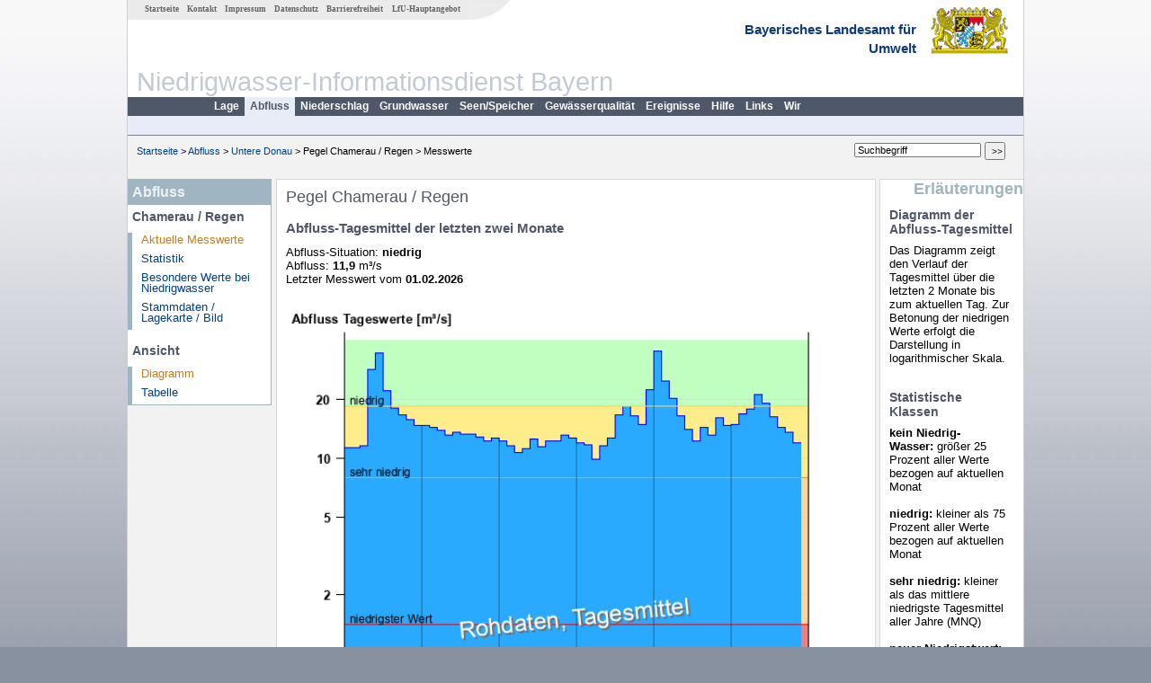

--- FILE ---
content_type: text/html; charset=utf-8
request_url: https://www.nid.bayern.de/abfluss/donau_bis_passau/chamerau-15202300
body_size: 3045
content:
<!DOCTYPE html>
<html lang="de">
<head>
<meta charset="utf-8">
<meta http-equiv="X-UA-Compatible" content="IE=edge">
<meta name="viewport" content="width=device-width, initial-scale=1">
<title>Pegel Chamerau / Regen</title>
<!-- <link href="https://www.nid.bayern.de/css/style.css" rel="stylesheet"> -->
<link href="https://www.nid.bayern.de/css/global_2010.css"
	rel="stylesheet">
<link href="https://www.nid.bayern.de/css/lokal_2010.css" rel="stylesheet">
<link href="https://www.nid.bayern.de/css/tablesorter_plugin.css"
	rel="stylesheet">
<link href="https://www.nid.bayern.de/css/z_nid.css" rel="stylesheet">
<link rel="icon" href="https://www.nid.bayern.de/favicon.ico">
	<meta name="description" content="Messdaten und Informationen zur Niedrigwasserlage von Flüssen und Grundwasserleitern in Bayern"><meta name="keywords" content="Niedrigwasser,Bayern,Trockenheit,Trockenperiode,Niedrigwasserinformationsdienst,Abfluss,Grundwasser,Grundwasserstand,Niederschlag,Wassertemperatur,Fluss,Gewaesser,Wasserstand,Lagebericht,NID"><meta name="robots" content="index, follow"></head>
<body>
	<a title="#" name="top"></a>
	<div id="center"
		 class="wide">
		<div id="kopf">
			<div id="schriftzug">
				<div id="navi_meta"><ul><li class=""><a href="https://www.nid.bayern.de/" title="Startseite des Niedrigwasser-Informationsdienstes" id="Startseite">Startseite</a></li><li class=""><a href="https://www.nid.bayern.de/kontakt" title="Email Kontaktformular, Adressen, Telefonnummern, Datenbezugsstelle" id="Kontakt">Kontakt</a></li><li class=""><a href="https://www.nid.bayern.de/impressum" title="Impressum des Angebotes" id="Impressum">Impressum</a></li><li class=""><a href="https://www.nid.bayern.de/datenschutz" title="Datenschutz" id="Datenschutz">Datenschutz</a></li><li class=""><a href="https://www.nid.bayern.de/barrierefreiheit" title="Barrierefreiheit" id="Barrierefreiheit">Barrierefreiheit</a></li><li class=""><a href="http://www.lfu.bayern.de/" target="_blank" id="LfU-Hauptangebot">LfU-Hauptangebot</a></li></ul></div>
				<div id="lfu">Bayerisches Landesamt f&uuml;r<br />Umwelt</div>
			</div>
			<div id="kopfgrafik">Niedrigwasser-Informationsdienst Bayern</div>
			<div id="navi_horizontal_container">
				<div id="navi_horizontal">
	      			<ul><li class=""><a href="https://www.nid.bayern.de/lage" id="Lage">Lage</a></li><li class="active"><a href="https://www.nid.bayern.de/abfluss" class="active" id="Abfluss">Abfluss</a></li><li class=""><a href="https://www.nid.bayern.de/niederschlag" id="Niederschlag">Niederschlag</a></li><li class=""><a href="https://www.nid.bayern.de/grundwasser" id="Grundwasser">Grundwasser</a></li><li class=""><a href="https://www.nid.bayern.de/speicher" id="Seen/Speicher">Seen/Speicher</a></li><li class=""><a href="https://www.nid.bayern.de/sauerstoff" id="Gew&auml;sserqualit&auml;t">Gew&auml;sserqualit&auml;t</a></li><li class=""><a href="https://www.nid.bayern.de/ereignisse" id="Ereignisse">Ereignisse</a></li><li class=""><a href="https://www.nid.bayern.de/hilfe" id="Hilfe">Hilfe</a></li><li class=""><a href="https://www.nid.bayern.de/links" id="Links">Links</a></li><li class=""><a href="https://www.nid.bayern.de/wir" id="Wir">Wir</a></li></ul>	      		</div>
				<div id="navi_horizontal_sub">
	      				      		</div>
			</div>
		</div>
		<div id="content">
			<div id="surfpfad">
				<ul>
					<li><a href="https://www.nid.bayern.de/">Startseite</a> &gt;</li><li> <a href="https://www.nid.bayern.de/abfluss">Abfluss</a> &gt;</li><li> <a href="https://www.nid.bayern.de/abfluss/donau_bis_passau">Untere Donau</a> &gt;</li><li> Pegel Chamerau / Regen &gt;</li><li> Messwerte</li>
				</ul>
				<div id="kopfsymbole">
					<form action="https://www.nid.bayern.de/search" method="get"
						name="searchform">
						<input onclick="if(this.value=='Suchbegriff') this.value='';"
							type="text" name="suche" id="suche" value="Suchbegriff" size="18"
							maxlength="128" /> <input type="submit" id="submit"
							value="&gt;&gt;" />
					</form>
				</div>
				<!--/UdmComment-->
				<!-- id = surfpfad -->
			</div>
			<!-- Janus Header End -->
			<div id="navi_links_3c"><div class="row"><div class="col">
		<div class="header">Abfluss</div>
		<h4 style="margin: 5px 0 5px 5px">Chamerau / Regen</h4>
		<ul>
		<li><a class="active" href="https://www.nid.bayern.de/abfluss/donau_bis_passau/chamerau-15202300">Aktuelle Messwerte</a></li>
		<li><a class="" href="https://www.nid.bayern.de/abfluss/donau_bis_passau/chamerau-15202300/statistik">Statistik</a></li>
		<li><a class="" href="https://www.nid.bayern.de/abfluss/donau_bis_passau/chamerau-15202300/marken">Besondere Werte bei Niedrigwasser</a></li>
		<li><a class="" href="https://www.nid.bayern.de/abfluss/donau_bis_passau/chamerau-15202300/stammdaten">Stammdaten / Lagekarte / Bild</a></li>
		</ul><h4 style="margin: 15px 0 5px 5px">Ansicht</h4><ul><li><a class="active" href="https://www.nid.bayern.de/abfluss/donau_bis_passau/chamerau-15202300?">Diagramm</a></li><li><a class="" href="https://www.nid.bayern.de/abfluss/donau_bis_passau/chamerau-15202300/tabelle?">Tabelle</a></li></ul></div></div></div>			<div id="content_3c" class="col3"><div class="row">
	<div style="margin-left: 10px;">
		<h1>Pegel Chamerau / Regen</h1>
	</div>
	<div class="col">
		<h2 style="margin-top: 0">Abfluss-Tagesmittel der letzten zwei Monate</h2>
<p>

			Abfluss-Situation: <strong>niedrig</strong><br /> Abfluss: <strong>11,9</strong>
			m³/s<br /> Letzter Messwert vom <strong>01.02.2026</strong>
		</p>
		<br />
<div style="padding-bottom:20px" class="loading"><img src="https://www.nid.bayern.de/webservices/graphik.php?statnr=15202300;&thema=niedrigwasser&wert=abfluss" alt="Abflussdiagramm mit Tagesmitteln der letzten zwei Monate" title="Abflussdiagramm mit Tagesmitteln der letzten zwei Monate" class="imgloader" rel="warten" width="100%" /></div><table  class="tblsort"><caption>Abfluss-Tagesmittel der letzten zwei Monate</caption><thead><tr><th  data-sorter="shortDate">Datum</th><th  class="center">Abfluss m³/s</th><th  class="center">Situation</th></tr></thead><tbody><tr  class="row"><td >01.02.2026</td><td  class="center">11,9</td><td  class="center">niedrig</td></tr><tr  class="row2"><td >31.01.2026</td><td  class="center">13,5</td><td  class="center">niedrig</td></tr><tr  class="row"><td >30.01.2026</td><td  class="center">14,4</td><td  class="center">niedrig</td></tr><tr  class="static"><td  colspan="3"><img src="https://www.nid.bayern.de/images/symbole/link_intern.gif" width="18" height="12" alt="Symbol"><a href="https://www.nid.bayern.de/abfluss/donau_bis_passau/chamerau-15202300/tabelle" title="Link intern"> mehr ...</a></td></tr></tbody></table>

	</div>
</div>

</div>			<div id="navi_rechts_3c" class="col3"><div class="row"><h3 style="text-align:right">Erläuterungen</h3><div class="col"><h4>Diagramm der Abfluss-Tagesmittel</h4><p>Das Diagramm zeigt den Verlauf der Tagesmittel über die letzten 2 Monate bis zum aktuellen Tag. Zur Betonung der niedrigen Werte erfolgt die Darstellung in logarithmischer Skala.</p><br /><h4>Statistische Klassen</h4><p><span style="font-weight:bold">kein Niedrig-Wasser:</span>&nbsp;größer 25 Prozent aller Werte bezogen auf aktuellen Monat<br />
<br /><span style="font-weight:bold">niedrig:</span>&nbsp;kleiner als 75 Prozent aller Werte bezogen auf aktuellen Monat<br /><br />
<span style="font-weight:bold">sehr niedrig:</span>&nbsp;kleiner als das mittlere niedrigste Tagesmittel aller Jahre (MNQ)<br /><br />
<span style="font-weight:bold">neuer Niedrigstwert: </span>kleiner als das kleinste Tagesmittel aller Jahre (NQ)<br /><br /></p></div></div></div>
			<div id="footer">
				<a href="#top" title="zum Seitenanfang"><img
					alt="zum Seitenanfang"
					src="https://www.nid.bayern.de/images/symbole/top.gif" width="12"
					height="12" /></a> <br />
				<hr />
				<div id="seitenabschluss">&copy; Bayerisches Landesamt für Umwelt 2026</div>
			</div>
			<!-- id = content -->
		</div>
		<!-- id = center -->
	</div>
    <script>var lfu_thema="",lfu_rubrik="",lfu_produkt="",lfu_lang="de",burl="https://www.nid.bayern.de/",shurl="https://www.nid.bayern.de/files/",murl="https://media.gkd.bayern.de/",wsurl="https://www.nid.bayern.de/webservices/";window.jQuery || document.write('<script src="https://www.nid.bayern.de/js/plugins/jquery-3.7.0.min.js"><\/script>');</script><!--[if lt IE 9]><script src="https://media.gkd.bayern.de/js/es5-shim-4.5.15/es5-shim.min.js"></script><![endif]--><script type="text/javascript">var _paq = _paq || [];
                        _paq.push(['setSessionCookieTimeout', timeoutInSeconds=0]); _paq.push(['setVisitorCookieTimeout', timeoutInSeconds=7200]); _paq.push(['trackPageView']);
                        _paq.push(['enableLinkTracking']);(function() {var u="https://www.piwik.bayern.de/piwik/";_paq.push(['setTrackerUrl', u+'piwik.php']);
                        _paq.push(['setSiteId', 234]); var d=document, g=d.createElement('script'), s=d.getElementsByTagName('script')[0];
                        g.type='text/javascript'; g.async=true; g.defer=true; g.src=u+'piwik.js'; s.parentNode.insertBefore(g,s); })();</script><script src="https://www.nid.bayern.de/js/plugins/tablesorter/jquery.tablesorter.min.js"></script><script src="https://www.nid.bayern.de/js/lfu/script.20251126.js"></script><!-- Matomo Image Tracker-->
			<noscript>
			<img src="https://www.piwik.bayern.de/piwik/piwik.php?idsite=234" style="border:0" alt="" />
			</noscript>  </body>
</html>